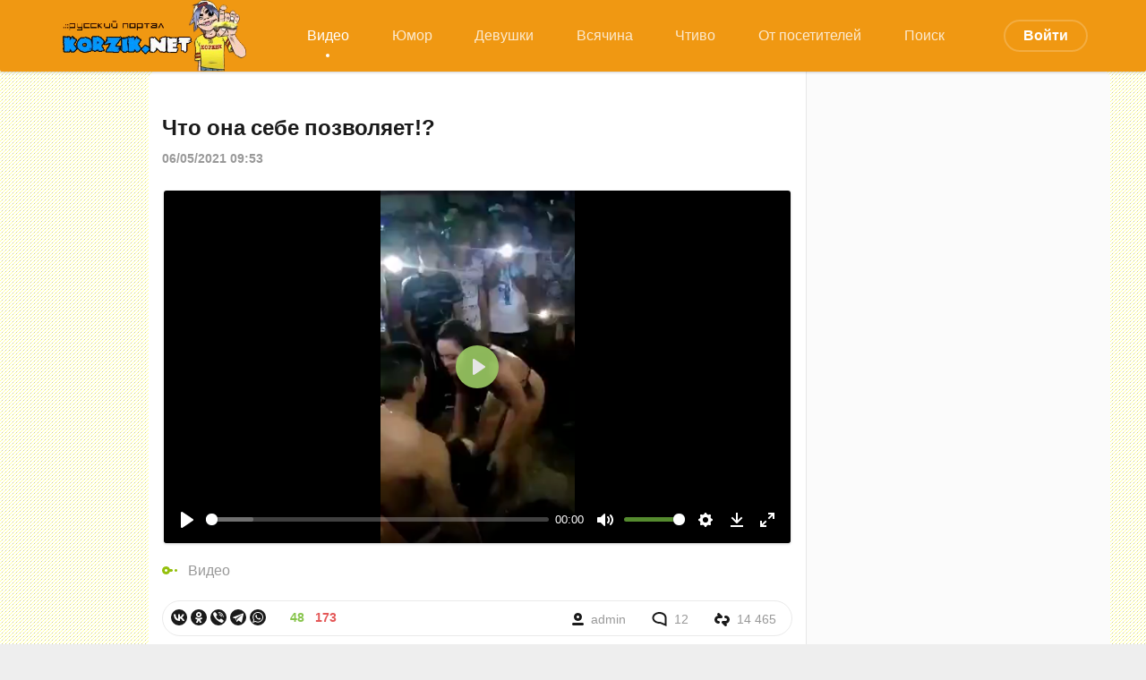

--- FILE ---
content_type: text/html; charset=utf-8
request_url: https://korzik.net/video/113587-chto-ona-sebe-pozvoljaet.html
body_size: 10123
content:
<!DOCTYPE html>
<html lang="ru">
<head>
	<title>Что она себе позволяет!? » KorZiK.NeT - Развлекательный портал</title>
<meta name="charset" content="utf-8">
<meta name="title" content="Что она себе позволяет!? » KorZiK.NeT - Развлекательный портал">
<meta name="description" content=" ">
<meta name="keywords" content="">
<meta name="generator" content="DataLife Engine (https://dle-news.ru)">
<link rel="canonical" href="https://korzik.net/video/113587-chto-ona-sebe-pozvoljaet.html">
<link rel="alternate" type="application/rss+xml" title="KorZiK.NeT - Развлекательный портал" href="https://korzik.net/rss.xml">
<link rel="search" type="application/opensearchdescription+xml" title="KorZiK.NeT - Развлекательный портал" href="https://korzik.net/index.php?do=opensearch">
<meta property="twitter:title" content="Что она себе позволяет!? » KorZiK.NeT - Развлекательный портал">
<meta property="twitter:description" content=" ">
<meta property="twitter:url" content="https://korzik.net/video/113587-chto-ona-sebe-pozvoljaet.html">
<meta property="twitter:card" content="summary_large_image">
<meta property="twitter:image" content="https://korzik.net/uploads/posts/2021-05/1620284035_993636463.jpg">
<meta property="twitter:description" content="">
<meta property="og:type" content="article">
<meta property="og:site_name" content="KorZiK.NeT - Развлекательный портал">
<meta property="og:title" content="Что она себе позволяет!? » KorZiK.NeT - Развлекательный портал">
<meta property="og:description" content=" ">
<meta property="og:url" content="https://korzik.net/video/113587-chto-ona-sebe-pozvoljaet.html">
<meta property="og:image" content="https://korzik.net/uploads/posts/2021-05/1620284035_993636463.jpg">
<meta property="og:video" content="https://korzik.net/uploads/files/2021-05/1620284003_40054334.mp4">
<meta property="og:description" content="">
<link href="/engine/classes/min/index.php?f=engine/classes/html5player/plyr.css&amp;v=fda66" rel="stylesheet" type="text/css">
<script src="/engine/classes/min/index.php?g=general&amp;v=fda66"></script>
<script src="/engine/classes/min/index.php?f=engine/classes/js/jqueryui.js,engine/classes/js/dle_js.js,engine/classes/html5player/plyr.js&amp;v=fda66" defer></script>
<script type="application/ld+json">{"@context":"https://schema.org","@graph":[{"@type":"NewsArticle","@context":"https://schema.org/","publisher":{"@type":"Person","name":"Korzik.net"},"name":"Что она себе позволяет!?","headline":"Что она себе позволяет!?","mainEntityOfPage":{"@type":"WebPage","@id":"https://korzik.net/video/113587-chto-ona-sebe-pozvoljaet.html"},"datePublished":"2021-05-06T09:53:33+03:00","author":{"@type":"Person","name":"admin","url":"https://korzik.net/user/admin/"},"image":["https://korzik.net/uploads/posts/2021-05/1620284035_993636463.jpg"],"description":""}]}</script>
	<meta name="HandheldFriendly" content="true">
	<meta name="format-detection" content="telephone=no">
	<meta name="viewport" content="initial-scale=1.0,width=device-width"> 
	<meta name="apple-mobile-web-app-capable" content="yes">
	<meta name="apple-mobile-web-app-status-bar-style" content="default">
	<meta name="yandex-verification" content="1b5a16366934bde8" />
    <meta name="google-site-verification" content="CT6J6WX9OAFPOI1x5DWcvCwjNFQuT9uOAtwbO-RIdds" />
    <meta name="yandex-verification" content="375109a1edd2a3ed" />
    <meta name="robots" content="max-image-preview:large">
	<link rel="shortcut icon" href="/templates/design/images/favicon.ico">
	<link rel="apple-touch-icon" href="/templates/design/images/touch-icon-iphone.png">
	<link rel="apple-touch-icon" sizes="76x76" href="/templates/design/images/touch-icon-ipad.png">
	<link rel="apple-touch-icon" sizes="120x120" href="/templates/design/images/touch-icon-iphone-retina.png">
	<link rel="apple-touch-icon" sizes="152x152" href="/templates/design/images/touch-icon-ipad-retina.png">
<link rel="icon" type="image/png" sizes="192x192"  href="/templates/design/images/android-icon-192x192.png">
<link rel="icon" type="image/png" sizes="32x32" href="/templates/design/images/favicon-32x32.png">
<link rel="icon" type="image/png" sizes="96x96" href="/templates/design/images/favicon-96x96.png">
<link rel="icon" type="image/png" sizes="16x16" href="/templates/design/images/favicon-16x16.png">
	<link href="/templates/design/css/korzik.css" type="text/css" rel="stylesheet">
	<link href="/templates/design/css/styles.css" type="text/css" rel="stylesheet">
<!-- Yandex.RTB -->
<script>window.yaContextCb=window.yaContextCb||[]</script>
<script src="https://yandex.ru/ads/system/context.js" async></script>
    <!-- Global site tag (gtag.js) - Google Analytics -->
<script async src="https://www.googletagmanager.com/gtag/js?id=G-VTD7X4YCKY"></script>
<script>
  window.dataLayer = window.dataLayer || [];
  function gtag(){dataLayer.push(arguments);}
  gtag('js', new Date());

  gtag('config', 'G-VTD7X4YCKY');
</script>
   <script async src='https://yandex.ru/ads/system/header-bidding.js'></script>
<script src="https://content.adriver.ru/AdRiverFPS.js"></script>
<script>
var adfoxBiddersMap = {
  "myTarget": "1989200",
  "betweenDigital": "1989202",
  "adriver": "2228322",
  "sape": "2381133",
  "clickscloud": "2761454",
  "buzzoola": "2805102"
};

var adUnits = [
  {
    "code": "adfox_170565595800395836",
    "sizes": [
      [
        300,
        600
      ],
      [
        300,
        300
      ],
      [
        300,
        250
      ],
      [
        320,
        100
      ],
      [
        336,
        280
      ]
    ],
    "bids": [
      {
        "bidder": "myTarget",
        "params": {
          "placementId": "1489213"
        }
      },
      {
        "bidder": "betweenDigital",
        "params": {
          "placementId": "4732337"
        }
      },
      {
        "bidder": "adriver",
        "params": {
          "placementId": "79:korzik_sprava",
          "additional": { 
            "ext": {"query" : "custom=10=79&cid="+localStorage.getItem('adrcid')}   
          }
        }
      },
      {
        "bidder": "sape",
        "params": {
          "placementId": "878956"
        }
      },
      {
        "bidder": "clickscloud",
        "params": {
          "placementId": "2981"
        }
      },
      {
        "bidder": "buzzoola",
        "params": {
          "placementId": "1259884"
        }
      }
    ]
  },
  {
    "code": "adfox_170660361825394767",
    "sizes": [
      [
        711,
        400
      ],
      [
        728,
        90
      ],
      [
        580,
        400
      ]
    ],
    "bids": [
      {
        "bidder": "myTarget",
        "params": {
          "placementId": "1496330"
        }
      },
      {
        "bidder": "betweenDigital",
        "params": {
          "placementId": "4734994"
        }
      },
      {
        "bidder": "adriver",
        "params": {
          "placementId": "79:korzik_samy_niz_desktop",
          "additional": { 
            "ext": {"query" : "custom=10=79&cid="+localStorage.getItem('adrcid')}   
          }
        }
      },
      {
        "bidder": "sape",
        "params": {
          "placementId": "879975"
        }
      },
      {
        "bidder": "clickscloud",
        "params": {
          "placementId": "3192"
        }
      },
      {
        "bidder": "buzzoola",
        "params": {
          "placementId": "1260791"
        }
      }
    ]
  },
  {
    "code": "adfox_170660362194034470",
    "sizes": [
      [
        300,
        600
      ],
      [
        300,
        300
      ],
      [
        300,
        250
      ],
      [
        320,
        100
      ],
      [
        336,
        280
      ]
    ],
    "bids": [
      {
        "bidder": "myTarget",
        "params": {
          "placementId": "1496332"
        }
      },
      {
        "bidder": "betweenDigital",
        "params": {
          "placementId": "4734995"
        }
      },
      {
        "bidder": "adriver",
        "params": {
          "placementId": "79:korzik_samy_niz_mobile",
          "additional": { 
            "ext": {"query" : "custom=10=79&cid="+localStorage.getItem('adrcid')}   
          }
        }
      },
      {
        "bidder": "sape",
        "params": {
          "placementId": "879976"
        }
      },
      {
        "bidder": "clickscloud",
        "params": {
          "placementId": "3193"
        }
      },
      {
        "bidder": "buzzoola",
        "params": {
          "placementId": "1260792"
        }
      }
    ]
  }
];

var userTimeout = 1500;

var syncPixels = [
  {  
    bidder: 'sape',
    pixels: [
      'https://acint.net/cmatch/?dp=14&pi=1671616'
    ]
  }
];

window.YaHeaderBiddingSettings = {
   biddersMap: adfoxBiddersMap,
   adUnits: adUnits,
   timeout: userTimeout,
   syncPixels: syncPixels
};
</script>
<script>window.yaContextCb = window.yaContextCb || []</script>
<script src='https://yandex.ru/ads/system/context.js' async></script>    
</head>
<body>
<!-- Yandex.Metrika counter -->
<script type="text/javascript" >
   (function(m,e,t,r,i,k,a){m[i]=m[i]||function(){(m[i].a=m[i].a||[]).push(arguments)};
   m[i].l=1*new Date();k=e.createElement(t),a=e.getElementsByTagName(t)[0],k.async=1,k.src=r,a.parentNode.insertBefore(k,a)})
   (window, document, "script", "https://mc.yandex.ru/metrika/tag.js", "ym");

   ym(21403327, "init", {
        clickmap:true,
        trackLinks:true,
        accurateTrackBounce:true,
        webvisor:true
   });
</script>
<noscript><div><img src="https://mc.yandex.ru/watch/21403327" style="position:absolute; left:-9999px;" alt="" /></div></noscript>
<!-- /Yandex.Metrika counter -->
	<div class="page">
	<!-- Header -->
			<header id="header">
				
				<div class="header">
					<div class="topmenu">
						<div class="wrp">
							<div id="header_menu">
								<!-- Логотип -->
								<a class="logotype" href="/">
									<img src="/templates/design/images/logo_transparent_bg.png"/>								
								</a>
								<!-- / Логотип -->
								<!-- Основное Меню -->
								<nav id="top_menu">
									<a class="active" href="https://korzik.net/video/">Видео</a><a href="https://korzik.net/humor/">Юмор</a><a href="https://korzik.net/erotika/">Девушки</a><a href="https://korzik.net/other/">Всячина</a><a href="https://korzik.net/zen/">Чтиво</a><a href="https://korzik.net/userpost/">От посетителей</a><a href="https://korzik.net/poisk/">Поиск</a>
								</nav>
								<!-- / Основное Меню -->
								<!-- Кнопка вызова меню -->
								<button id="mobile_menu_btn">
									<span class="menu_toggle">
										<i class="mt_1"></i><i class="mt_2"></i><i class="mt_3"></i>
									</span>
									<span class="menu_toggle__title">
										Меню
									</span>
								</button>
								<!-- / Кнопка вызова меню -->
								

<ul id="login_pane">
	<li class="dropdown">
		<a data-toggle="dropdown" class="btn-border" href="#"><b>Войти</b></a>
		<form class="dropdown-form dot" method="post" >
			<div class="soc_links">
				<a href="https://oauth.vk.com/authorize?client_id=7359771&amp;redirect_uri=https%3A%2F%2Fkorzik.net%2Findex.php%3Fdo%3Dauth-social%26provider%3Dvk&amp;scope=offline%2Cemail&amp;state=5f1cf026abcfe679c7abe15e5ea56d96&amp;response_type=code&amp;v=5.90" target="_blank" class="soc_vk">
					<svg class="icon icon-vk"><use xlink:href="#icon-vk"/></svg>
				</a>
				<a href="https://oauth.yandex.ru/authorize?client_id=fad55e904c6241e18be807d85a380cb8&amp;redirect_uri=https%3A%2F%2Fkorzik.net%2Findex.php%3Fdo%3Dauth-social%26provider%3Dyandex&amp;state=5f1cf026abcfe679c7abe15e5ea56d96&amp;response_type=code" target="_blank" class="soc_ya">
					<svg class="icon icon-ya"><use xlink:href="#icon-ya"/></svg>
				</a>
				<a href="https://www.facebook.com/dialog/oauth?client_id=208951243707541&amp;redirect_uri=https%3A%2F%2Fkorzik.net%2Findex.php%3Fdo%3Dauth-social%26provider%3Dfc&amp;scope=public_profile%2Cemail&amp;display=popup&amp;state=5f1cf026abcfe679c7abe15e5ea56d96&amp;response_type=code" target="_blank" class="soc_fb">
					<svg class="icon icon-fb"><use xlink:href="#icon-fb"/></svg>
				</a>
				<a href="https://accounts.google.com/o/oauth2/auth?client_id=572865941436-3kv197q20e84oq28kbnb5c3huqvmjua4.apps.googleusercontent.com&amp;redirect_uri=https%3A%2F%2Fkorzik.net%2Findex.php%3Fdo%3Dauth-social%26provider%3Dgoogle&amp;scope=https%3A%2F%2Fwww.googleapis.com%2Fauth%2Fuserinfo.email+https%3A%2F%2Fwww.googleapis.com%2Fauth%2Fuserinfo.profile&amp;state=5f1cf026abcfe679c7abe15e5ea56d96&amp;response_type=code" target="_blank" class="soc_gp">
					<svg class="icon icon-gp"><use xlink:href="#icon-gp"/></svg>
				</a>
				<a href="https://connect.ok.ru/oauth/authorize?client_id=512000333222&amp;redirect_uri=https%3A%2F%2Fkorzik.net%2Findex.php%3Fdo%3Dauth-social%26provider%3Dod&amp;scope=VALUABLE_ACCESS%3BGET_EMAIL&amp;state=5f1cf026abcfe679c7abe15e5ea56d96&amp;response_type=code" target="_blank" class="soc_od">
					<svg class="icon icon-od"><use xlink:href="#icon-od"/></svg>
				</a>
				
			</div>
			<ul class="login_form">
				<li>
					<label for="login_name">Логин:</label>
					<input placeholder="Логин:" type="text" name="login_name" id="login_name">
					<svg class="icon icon-login"><use xlink:href="#icon-login"></use></svg>
				</li>
				<li class="login_input-btn">
					<label for="login_password">Пароль</label>
					<input placeholder="Пароль" type="password" name="login_password" id="login_password">
					<svg class="icon icon-pass"><use xlink:href="#icon-pass"></use></svg>
					<button class="btn" onclick="submit();" type="submit" title="Войти">
						<svg class="icon icon-right"><use xlink:href="#icon-right"></use></svg>
						<span class="title_hide">Войти</span>
					</button>
				</li>
			</ul>
			<input name="login" type="hidden" id="login" value="submit">
			<div class="login_form__foot">
				<a class="right" href="https://korzik.net/index.php?do=register"><b>Регистрация</b></a>
				<a href="https://korzik.net/index.php?do=lostpassword">Забыли пароль?</a>
			</div>
		</form>
	</li>

</ul>
								
							</div>
						</div>
						<div id="cat_menu">
							<nav class="cat_menu">
								<div class="cat_menu__tm"><a class="active" href="https://korzik.net/video/">Видео</a><a href="https://korzik.net/humor/">Юмор</a><a href="https://korzik.net/erotika/">Девушки</a><a href="https://korzik.net/other/">Всячина</a><a href="https://korzik.net/zen/">Чтиво</a><a href="https://korzik.net/userpost/">От посетителей</a><a href="https://korzik.net/poisk/">Поиск</a></div>
							</nav>
						</div>
					</div>
				</div>
			</header>
			<!-- / Header -->
		<div class="wrp">
			<div class="body">				
				<div class="body_right">
					<div id="mainside" class="structure">
						<div class="str_left">
                            <br>
                            
                            
							
							
							
							<section id="content">
							<article class="block story fullstory">
	
	<h1 class="h2 title">Что она себе позволяет!?</h1>
	<div class="story_top ignore-select">
		
		<time class="date grey" datetime="2021-05-06"><a href="https://korzik.net/2021/05/06/" >06/05/2021 09:53</a></time>
	</div>
	<div class="text">
		<div style="text-align:center;"><!--dle_video_begin:700,https://korzik.net/uploads/files/2021-05/1620284003_40054334.mp4--><div class="dleplyrplayer" style="width:100%;max-width:700px;" theme="green"><video title="1620284003_40054334" preload="none" controls><source type="video/mp4" src="/uploads/files/2021-05/1620284003_40054334.mp4"></video></div><!--dle_video_end--></div>
        
        
        
		
		
	</div>
<div class="category grey">
		<svg class="icon icon-cat"><use xlink:href="#icon-cat"></use></svg>
		<a href="https://korzik.net/video/">Видео</a>
	</div>
	<div class="story_tools ignore-select">
		<div class="story_tools_in">
		<!-- Ya.Share -->
		<div class="share">
			<script src="//yastatic.net/es5-shims/0.0.2/es5-shims.min.js" charset="utf-8"></script>
			<script src="//yastatic.net/share2/share.js" charset="utf-8"></script>
			<div class="ya-share2" data-services="vkontakte,odnoklassniki,viber,telegram,whatsapp" data-size="s"></div>
		</div>
		<!-- / Ya.Share -->
		
			<div class="rate">
					
					
					
					
					<div class="rate_like-dislike">
						<span class="ratingtypeplusminus ignore-select ratingplus"><span id="likes-id-113587">48</span></span>
						
						<span class="ratingtypeplusminus ratingminus ignore-select"><span id="dislikes-id-113587">173</span></span>
						
					</div>
					
				</div>
		
		</div>
		<ul class="meta grey">
			<li class="meta_author" title="Автор">
				<svg class="icon icon-author"><use xlink:href="#icon-author"></use></svg><a onclick="ShowProfile('admin', 'https://korzik.net/user/admin/', '0'); return false;" href="https://korzik.net/user/admin/">admin</a>
			</li>
			<li class="meta_coms" title="Комментариев: 12"><a id="dle-comm-link" href="https://korzik.net/video/113587-chto-ona-sebe-pozvoljaet.html#comment"><svg class="icon icon-coms"><use xlink:href="#icon-coms"></use></svg>12</a></li>
			<li class="meta_views" title="Просмотров: 14 465"><svg class="icon icon-view"><use xlink:href="#icon-view"></use></svg>14 465</li>
		</ul>
	</div>
</article>
<!-- Рекламные материалы -->
<div class="block ignore-select">
	<div class="banner">
<!-- Yandex.RTB R-A-2188672-1 -->
<div id="yandex_rtb_R-A-2188672-1"></div>
<script>window.yaContextCb.push(()=>{
  Ya.Context.AdvManager.render({
    renderTo: 'yandex_rtb_R-A-2188672-1',
    blockId: 'R-A-2188672-1'
  })
})</script>
	</div>
</div>
<!-- / Рекламные материалы -->
<div class="comments ignore-select">
	
	<div class="comments_box">
		<div class="comments_box_in">
			<h4 class="title">Комментариев <span class="green">12</span></h4>
			<div class="com_list">
				<form method="post" name="dlemasscomments" id="dlemasscomments"><div id="dle-comments-list">
<div id="comment"></div><ol class="comments-tree-list"><li id="comments-tree-item-143514" class="comments-tree-item" ><div id='comment-id-143514'><div class="comment" id="1">
	
	<span class="status offline">Офлайн</span>
	<div class="com_info">
		<div class="avatar">
			<a href="https://korzik.net/user/kaa101/"><span class="cover" style="background-image: url(/templates/design/dleimages/noavatar.png);">kaa101</span></a>
		</div>
		<div class="com_user">
			<b class="name" style=" "><a onclick="ShowProfile('kaa101', 'https://korzik.net/user/kaa101/', '0'); return false;" href="https://korzik.net/user/kaa101/">kaa101</a></b>
			<span class="grey date">6 мая 2021 09:56</span>
		</div>
		
		<div class="rate">
					
					
					
					
					<div class="rate_like-dislike">
						<span class="ratingtypeplusminus ignore-select ratingplus"><span id="comments-likes-id-143514">27</span></span>
						
						<span class="ratingtypeplusminus ratingminus ignore-select"><span id="comments-dislikes-id-143514">7</span></span>
						
					</div>
					
				</div>
		
	</div>
	<div class="com_content">
		
		<div class="text"><div id='comm-id-143514'>Распиздяйка и долбоёб!   <!--smile:laughing2--><img alt="laughing2" class="emoji" src="/engine/data/emoticons/laughing2.gif"><!--/smile--></div></div>
		
	</div>
	<div class="com_tools">
	
		<div class="com_tools_links grey">
			
			 
			
			
			<a href="javascript:AddComplaint('143514', 'comments')"><svg class="icon icon-bad"><use xlink:href="#icon-bad"></use></svg><span>Жалоба</span></a>
			
		</div>
	</div>
</div></div></li><li id="comments-tree-item-143519" class="comments-tree-item" ><div id='comment-id-143519'><div class="comment" id="2">
	
	<span class="status offline">Офлайн</span>
	<div class="com_info">
		<div class="avatar">
			<span class="cover" style="background-image: url(/templates/design/dleimages/noavatar.png);">Valer4ik</span>
		</div>
		<div class="com_user">
			<b class="name" style="  color:#999999;"><a href="mailto:f8cf3t@mailinator.site">Valer4ik</a></b>
			<span class="grey date">6 мая 2021 10:05</span>
		</div>
		
		<div class="rate">
					
					
					
					
					<div class="rate_like-dislike">
						<span class="ratingtypeplusminus ignore-select ratingplus"><span id="comments-likes-id-143519">13</span></span>
						
						<span class="ratingtypeplusminus ratingminus ignore-select"><span id="comments-dislikes-id-143519">11</span></span>
						
					</div>
					
				</div>
		
	</div>
	<div class="com_content">
		
		<div class="text"><div id='comm-id-143519'>дунул в рыбу</div></div>
		
	</div>
	<div class="com_tools">
	
		<div class="com_tools_links grey">
			
			 
			
			
			<a href="javascript:AddComplaint('143519', 'comments')"><svg class="icon icon-bad"><use xlink:href="#icon-bad"></use></svg><span>Жалоба</span></a>
			
		</div>
	</div>
</div></div></li><li id="comments-tree-item-143530" class="comments-tree-item" ><div id='comment-id-143530'><div class="comment" id="3">
	
	<span class="status offline">Офлайн</span>
	<div class="com_info">
		<div class="avatar">
			<a href="https://korzik.net/user/%D0%A1%D1%82%D0%B0%D1%80%D0%B8%D0%BA+%D0%9F%D0%BE%D1%85%D0%B0%D0%B1%D1%8B%D1%87/"><span class="cover" style="background-image: url(//korzik.net/uploads/fotos/foto_8488.jpg);">Старик Похабыч</span></a>
		</div>
		<div class="com_user">
			<b class="name" style=" "><a onclick="ShowProfile('%D0%A1%D1%82%D0%B0%D1%80%D0%B8%D0%BA+%D0%9F%D0%BE%D1%85%D0%B0%D0%B1%D1%8B%D1%87', 'https://korzik.net/user/%D0%A1%D1%82%D0%B0%D1%80%D0%B8%D0%BA+%D0%9F%D0%BE%D1%85%D0%B0%D0%B1%D1%8B%D1%87/', '0'); return false;" href="https://korzik.net/user/%D0%A1%D1%82%D0%B0%D1%80%D0%B8%D0%BA+%D0%9F%D0%BE%D1%85%D0%B0%D0%B1%D1%8B%D1%87/">Старик Похабыч</a></b>
			<span class="grey date">6 мая 2021 11:01</span>
		</div>
		
		<div class="rate">
					
					
					
					
					<div class="rate_like-dislike">
						<span class="ratingtypeplusminus ignore-select ratingplus"><span id="comments-likes-id-143530">61</span></span>
						
						<span class="ratingtypeplusminus ratingminus ignore-select"><span id="comments-dislikes-id-143530">4</span></span>
						
					</div>
					
				</div>
		
	</div>
	<div class="com_content">
		
		<div class="text"><div id='comm-id-143530'>в конце ждал, что он её стулом пизданёт, ан нет, он просто обиделся <!--smile:sorry--><img alt="sorry" class="emoji" src="/engine/data/emoticons/sorry.gif"><!--/smile--></div></div>
		
	</div>
	<div class="com_tools">
	
		<div class="com_tools_links grey">
			
			 
			
			
			<a href="javascript:AddComplaint('143530', 'comments')"><svg class="icon icon-bad"><use xlink:href="#icon-bad"></use></svg><span>Жалоба</span></a>
			
		</div>
	</div>
</div></div><ol class="comments-tree-list"><li id="comments-tree-item-143606" class="comments-tree-item" ><div id='comment-id-143606'><div class="comment" id="4">
	
	<span class="status offline">Офлайн</span>
	<div class="com_info">
		<div class="avatar">
			<a href="https://korzik.net/user/%D0%94%D0%BE%D0%BA%D1%82%D0%BE%D1%80+%D0%A1%D0%B0%D1%80%D1%82%D0%BE%D1%80%D0%B8%D1%83%D1%81/"><span class="cover" style="background-image: url(//korzik.net/uploads/fotos/foto_3859.png);">Доктор Сарториус</span></a>
		</div>
		<div class="com_user">
			<b class="name" style=" "><a onclick="ShowProfile('%D0%94%D0%BE%D0%BA%D1%82%D0%BE%D1%80+%D0%A1%D0%B0%D1%80%D1%82%D0%BE%D1%80%D0%B8%D1%83%D1%81', 'https://korzik.net/user/%D0%94%D0%BE%D0%BA%D1%82%D0%BE%D1%80+%D0%A1%D0%B0%D1%80%D1%82%D0%BE%D1%80%D0%B8%D1%83%D1%81/', '0'); return false;" href="https://korzik.net/user/%D0%94%D0%BE%D0%BA%D1%82%D0%BE%D1%80+%D0%A1%D0%B0%D1%80%D1%82%D0%BE%D1%80%D0%B8%D1%83%D1%81/">Доктор Сарториус</a></b>
			<span class="grey date">6 мая 2021 13:36</span>
		</div>
		
		<div class="rate">
					
					
					
					
					<div class="rate_like-dislike">
						<span class="ratingtypeplusminus ignore-select ratingplus"><span id="comments-likes-id-143606">11</span></span>
						
						<span class="ratingtypeplusminus ratingminus ignore-select"><span id="comments-dislikes-id-143606">0</span></span>
						
					</div>
					
				</div>
		
	</div>
	<div class="com_content">
		
		<div class="text"><div id='comm-id-143606'>Ага! Я тоже на это надеялся!!!</div></div>
		
	</div>
	<div class="com_tools">
	
		<div class="com_tools_links grey">
			
			 
			
			
			<a href="javascript:AddComplaint('143606', 'comments')"><svg class="icon icon-bad"><use xlink:href="#icon-bad"></use></svg><span>Жалоба</span></a>
			
		</div>
	</div>
</div></div></li></ol></li><li id="comments-tree-item-143535" class="comments-tree-item" ><div id='comment-id-143535'><div class="comment" id="5">
	
	<span class="status offline">Офлайн</span>
	<div class="com_info">
		<div class="avatar">
			<a href="https://korzik.net/user/trapezund/"><span class="cover" style="background-image: url(//korzik.net/uploads/fotos/foto_1304.jpg);">trapezund</span></a>
		</div>
		<div class="com_user">
			<b class="name" style=" "><a onclick="ShowProfile('trapezund', 'https://korzik.net/user/trapezund/', '0'); return false;" href="https://korzik.net/user/trapezund/">trapezund</a></b>
			<span class="grey date">6 мая 2021 11:06</span>
		</div>
		
		<div class="rate">
					
					
					
					
					<div class="rate_like-dislike">
						<span class="ratingtypeplusminus ignore-select ratingplus"><span id="comments-likes-id-143535">2</span></span>
						
						<span class="ratingtypeplusminus ratingminus ignore-select"><span id="comments-dislikes-id-143535">6</span></span>
						
					</div>
					
				</div>
		
	</div>
	<div class="com_content">
		
		<div class="text"><div id='comm-id-143535'>ты шо она дерзкая</div></div>
		
	</div>
	<div class="com_tools">
	
		<div class="com_tools_links grey">
			
			 
			
			
			<a href="javascript:AddComplaint('143535', 'comments')"><svg class="icon icon-bad"><use xlink:href="#icon-bad"></use></svg><span>Жалоба</span></a>
			
		</div>
	</div>
</div></div></li><li id="comments-tree-item-143546" class="comments-tree-item" ><div id='comment-id-143546'><div class="comment" id="6">
	
	<span class="status offline">Офлайн</span>
	<div class="com_info">
		<div class="avatar">
			<a href="https://korzik.net/user/AURELIUS/"><span class="cover" style="background-image: url(/templates/design/dleimages/noavatar.png);">AURELIUS</span></a>
		</div>
		<div class="com_user">
			<b class="name" style=" "><a onclick="ShowProfile('AURELIUS', 'https://korzik.net/user/AURELIUS/', '0'); return false;" href="https://korzik.net/user/AURELIUS/">AURELIUS</a></b>
			<span class="grey date">6 мая 2021 11:15</span>
		</div>
		
		<div class="rate">
					
					
					
					
					<div class="rate_like-dislike">
						<span class="ratingtypeplusminus ignore-select ratingplus"><span id="comments-likes-id-143546">18</span></span>
						
						<span class="ratingtypeplusminus ratingminus ignore-select"><span id="comments-dislikes-id-143546">0</span></span>
						
					</div>
					
				</div>
		
	</div>
	<div class="com_content">
		
		<div class="text"><div id='comm-id-143546'>Он: да ну вас нахуй с вашими конкурсами!</div></div>
		
	</div>
	<div class="com_tools">
	
		<div class="com_tools_links grey">
			
			 
			
			
			<a href="javascript:AddComplaint('143546', 'comments')"><svg class="icon icon-bad"><use xlink:href="#icon-bad"></use></svg><span>Жалоба</span></a>
			
		</div>
	</div>
</div></div></li><li id="comments-tree-item-143547" class="comments-tree-item" ><div id='comment-id-143547'><div class="comment" id="7">
	
	<span class="status offline">Офлайн</span>
	<div class="com_info">
		<div class="avatar">
			<a href="https://korzik.net/user/Mussa/"><span class="cover" style="background-image: url(//korzik.net/uploads/fotos/foto_303.jpg);">Mussa</span></a>
		</div>
		<div class="com_user">
			<b class="name" style=" "><a onclick="ShowProfile('Mussa', 'https://korzik.net/user/Mussa/', '0'); return false;" href="https://korzik.net/user/Mussa/">Mussa</a></b>
			<span class="grey date">6 мая 2021 11:17</span>
		</div>
		
		<div class="rate">
					
					
					
					
					<div class="rate_like-dislike">
						<span class="ratingtypeplusminus ignore-select ratingplus"><span id="comments-likes-id-143547">27</span></span>
						
						<span class="ratingtypeplusminus ratingminus ignore-select"><span id="comments-dislikes-id-143547">6</span></span>
						
					</div>
					
				</div>
		
	</div>
	<div class="com_content">
		
		<div class="text"><div id='comm-id-143547'>после удара головой стала глючить</div></div>
		
	</div>
	<div class="com_tools">
	
		<div class="com_tools_links grey">
			
			 
			
			
			<a href="javascript:AddComplaint('143547', 'comments')"><svg class="icon icon-bad"><use xlink:href="#icon-bad"></use></svg><span>Жалоба</span></a>
			
		</div>
	</div>
</div></div></li><li id="comments-tree-item-143578" class="comments-tree-item" ><div id='comment-id-143578'><div class="comment online" id="8">
	<span class="status online">Онлайн</span>
	<span class="status offline">Офлайн</span>
	<div class="com_info">
		<div class="avatar">
			<a href="https://korzik.net/user/ana8117165/"><span class="cover" style="background-image: url(/templates/design/dleimages/noavatar.png);">ana8117165</span></a>
		</div>
		<div class="com_user">
			<b class="name" style=" "><a onclick="ShowProfile('ana8117165', 'https://korzik.net/user/ana8117165/', '0'); return false;" href="https://korzik.net/user/ana8117165/">ana8117165</a></b>
			<span class="grey date">6 мая 2021 12:12</span>
		</div>
		
		<div class="rate">
					
					
					
					
					<div class="rate_like-dislike">
						<span class="ratingtypeplusminus ignore-select ratingplus"><span id="comments-likes-id-143578">1</span></span>
						
						<span class="ratingtypeplusminus ratingminus ignore-select"><span id="comments-dislikes-id-143578">9</span></span>
						
					</div>
					
				</div>
		
	</div>
	<div class="com_content">
		
		<div class="text"><div id='comm-id-143578'>Що за садо-маза.... <!--smile:popcorn--><img alt="popcorn" class="emoji" src="/engine/data/emoticons/popcorn.gif"><!--/smile--></div></div>
		
	</div>
	<div class="com_tools">
	
		<div class="com_tools_links grey">
			
			 
			
			
			<a href="javascript:AddComplaint('143578', 'comments')"><svg class="icon icon-bad"><use xlink:href="#icon-bad"></use></svg><span>Жалоба</span></a>
			
		</div>
	</div>
</div></div></li><li id="comments-tree-item-143659" class="comments-tree-item" ><div id='comment-id-143659'><div class="comment" id="9">
	
	<span class="status offline">Офлайн</span>
	<div class="com_info">
		<div class="avatar">
			<a href="https://korzik.net/user/Hiu/"><span class="cover" style="background-image: url(/templates/design/dleimages/noavatar.png);">Hiu</span></a>
		</div>
		<div class="com_user">
			<b class="name" style=" "><a onclick="ShowProfile('Hiu', 'https://korzik.net/user/Hiu/', '0'); return false;" href="https://korzik.net/user/Hiu/">Hiu</a></b>
			<span class="grey date">6 мая 2021 15:48</span>
		</div>
		
		<div class="rate">
					
					
					
					
					<div class="rate_like-dislike">
						<span class="ratingtypeplusminus ignore-select ratingplus"><span id="comments-likes-id-143659">1</span></span>
						
						<span class="ratingtypeplusminus ratingminus ignore-select"><span id="comments-dislikes-id-143659">1</span></span>
						
					</div>
					
				</div>
		
	</div>
	<div class="com_content">
		
		<div class="text"><div id='comm-id-143659'>Уебал таки стулом или нет?</div></div>
		
	</div>
	<div class="com_tools">
	
		<div class="com_tools_links grey">
			
			 
			
			
			<a href="javascript:AddComplaint('143659', 'comments')"><svg class="icon icon-bad"><use xlink:href="#icon-bad"></use></svg><span>Жалоба</span></a>
			
		</div>
	</div>
</div></div></li><li id="comments-tree-item-143684" class="comments-tree-item" ><div id='comment-id-143684'><div class="comment" id="10">
	
	<span class="status offline">Офлайн</span>
	<div class="com_info">
		<div class="avatar">
			<a href="https://korzik.net/user/werqt2011/"><span class="cover" style="background-image: url(/templates/design/dleimages/noavatar.png);">werqt2011</span></a>
		</div>
		<div class="com_user">
			<b class="name" style=" "><a onclick="ShowProfile('werqt2011', 'https://korzik.net/user/werqt2011/', '0'); return false;" href="https://korzik.net/user/werqt2011/">werqt2011</a></b>
			<span class="grey date">6 мая 2021 17:09</span>
		</div>
		
		<div class="rate">
					
					
					
					
					<div class="rate_like-dislike">
						<span class="ratingtypeplusminus ignore-select ratingplus"><span id="comments-likes-id-143684">0</span></span>
						
						<span class="ratingtypeplusminus ratingminus ignore-select"><span id="comments-dislikes-id-143684">0</span></span>
						
					</div>
					
				</div>
		
	</div>
	<div class="com_content">
		
		<div class="text"><div id='comm-id-143684'>Заказал : Госпожа-раб.</div></div>
		
	</div>
	<div class="com_tools">
	
		<div class="com_tools_links grey">
			
			 
			
			
			<a href="javascript:AddComplaint('143684', 'comments')"><svg class="icon icon-bad"><use xlink:href="#icon-bad"></use></svg><span>Жалоба</span></a>
			
		</div>
	</div>
</div></div></li><li id="comments-tree-item-143715" class="comments-tree-item" ><div id='comment-id-143715'><div class="comment" id="11">
	
	<span class="status offline">Офлайн</span>
	<div class="com_info">
		<div class="avatar">
			<a href="https://korzik.net/user/Baks/"><span class="cover" style="background-image: url(/templates/design/dleimages/noavatar.png);">Baks</span></a>
		</div>
		<div class="com_user">
			<b class="name" style=" "><a onclick="ShowProfile('Baks', 'https://korzik.net/user/Baks/', '0'); return false;" href="https://korzik.net/user/Baks/">Baks</a></b>
			<span class="grey date">6 мая 2021 17:59</span>
		</div>
		
		<div class="rate">
					
					
					
					
					<div class="rate_like-dislike">
						<span class="ratingtypeplusminus ignore-select ratingplus"><span id="comments-likes-id-143715">6</span></span>
						
						<span class="ratingtypeplusminus ratingminus ignore-select"><span id="comments-dislikes-id-143715">3</span></span>
						
					</div>
					
				</div>
		
	</div>
	<div class="com_content">
		
		<div class="text"><div id='comm-id-143715'>Не нормально. Этой твари надо было уебать. Парень очень терпеливый. Уважуха конечно. Но Я бы не сдержался.</div></div>
		
	</div>
	<div class="com_tools">
	
		<div class="com_tools_links grey">
			
			 
			
			
			<a href="javascript:AddComplaint('143715', 'comments')"><svg class="icon icon-bad"><use xlink:href="#icon-bad"></use></svg><span>Жалоба</span></a>
			
		</div>
	</div>
</div></div></li><li id="comments-tree-item-143733" class="comments-tree-item" ><div id='comment-id-143733'><div class="comment" id="12">
	
	<span class="status offline">Офлайн</span>
	<div class="com_info">
		<div class="avatar">
			<a href="https://korzik.net/user/Di-Val-OH-MiK/"><span class="cover" style="background-image: url(//korzik.net/uploads/fotos/foto_15827.jpg);">Di-Val-OH-MiK</span></a>
		</div>
		<div class="com_user">
			<b class="name" style=" "><a onclick="ShowProfile('Di-Val-OH-MiK', 'https://korzik.net/user/Di-Val-OH-MiK/', '0'); return false;" href="https://korzik.net/user/Di-Val-OH-MiK/">Di-Val-OH-MiK</a></b>
			<span class="grey date">6 мая 2021 18:40</span>
		</div>
		
		<div class="rate">
					
					
					
					
					<div class="rate_like-dislike">
						<span class="ratingtypeplusminus ignore-select ratingplus"><span id="comments-likes-id-143733">1</span></span>
						
						<span class="ratingtypeplusminus ratingminus ignore-select"><span id="comments-dislikes-id-143733">5</span></span>
						
					</div>
					
				</div>
		
	</div>
	<div class="com_content">
		
		<div class="text"><div id='comm-id-143733'>Скоро дойдет до того что шлюх через стекло смотреть будут и пороть по удаленке</div></div>
		
	</div>
	<div class="com_tools">
	
		<div class="com_tools_links grey">
			
			 
			
			
			<a href="javascript:AddComplaint('143733', 'comments')"><svg class="icon icon-bad"><use xlink:href="#icon-bad"></use></svg><span>Жалоба</span></a>
			
		</div>
	</div>
</div></div></li></ol>
<div id="dle-ajax-comments"></div>
</div></form>

			</div>
			<!--dlenavigationcomments-->
		</div>
	</div>
	
	
	<div class="block">
	<div class="alert">
		<b>Информация</b><br>
		Посетители, находящиеся в группе <b>Гости</b>, не могут писать и оценивать комментарии. Нужна <a href="https://korzik.net/index.php?do=register">регистрация</a> (занимает менее минуты)
	</div>
</div>
   
   <!-- Yandex.RTB R-A-2188672-6 -->
<div id="yandex_rtb_R-A-2188672-6"></div>
<script>
window.yaContextCb.push(() => {
    Ya.Context.AdvManager.render({
        "blockId": "R-A-2188672-6",
        "renderTo": "yandex_rtb_R-A-2188672-6"
    })
})
</script>
</div>
<br>
							</section>
							
						</div>
						<aside class="str_right" id="rightside">	
	<div class="block">
		
	</div>
	<!-- Друзья -->
	
	<!-- / Друзья -->
	<div class="block">
		<!-- Баннер плавающий -->
        <div id="sticker"><!--[korzik.net] [Desktop] sprava-->
<div id="adfox_170565595800395836"></div>
<script>
    window.yaContextCb.push(()=>{
        Ya.adfoxCode.createAdaptive({
            ownerId: 695982,
            containerId: 'adfox_170565595800395836',
            params: {
                p1: 'dauwk',
                p2: 'iumr'
            }
        }, ['desktop', 'tablet'], {
            tabletWidth: 830,
            phoneWidth: 480,
            isAutoReloads: false
        })
    })
</script>
</div>
	<!-- / Баннер плавающий -->
	</div>
</aside>
						<div class="rightside_bg"></div>
					</div>
					<footer id="footer">

						<div class="footer grey">
	<!-- Копирайт -->
	<div class="copyright">
        <p><a href="https://korzik.net/index.php?do=register"><b>Регистрация на Коржике</b></a></p>
        <p><a href="https://li.ru/go?https://t.me/korzikgroup"><b>Коржик в телеге</b></a></p>
            <br>
		<p><a href="/reklama.html" target="_blank">Реклама на сайте</a></p>
		<p><a href="/privacypolicy.html" target="_blank">Политика конфиденциальности</a></p>
		<p><a href="/avt.html" target="_blank">Авторские права</a></p>
		<p><a href="https://fornex.com/c/ffene5/" target="_blank">Наш хостинг</a></p>
		<p><a href="/rss.xml" target="_blank">RSS лента</a></p>
		<p><b>KorZik.net, 2003-2026</b></p>
        <br>
        <!--LiveInternet counter--><script type="text/javascript">
document.write("<a href='//www.liveinternet.ru/click' "+
"target=_blank><img src='//counter.yadro.ru/hit?t57.6;r"+
escape(document.referrer)+((typeof(screen)=="undefined")?"":
";s"+screen.width+"*"+screen.height+"*"+(screen.colorDepth?
screen.colorDepth:screen.pixelDepth))+";u"+escape(document.URL)+
";h"+escape(document.title.substring(0,150))+";"+Math.random()+
"' alt='' title='LiveInternet' "+
"border='0' width='88' height='31'><\/a>")
</script><!--/LiveInternet--><!-- Rating Mail.ru counter -->
<script type="text/javascript">
var _tmr = window._tmr || (window._tmr = []);
_tmr.push({id: "2786615", type: "pageView", start: (new Date()).getTime()});
(function (d, w, id) {
  if (d.getElementById(id)) return;
  var ts = d.createElement("script"); ts.type = "text/javascript"; ts.async = true; ts.id = id;
  ts.src = "https://top-fwz1.mail.ru/js/code.js";
  var f = function () {var s = d.getElementsByTagName("script")[0]; s.parentNode.insertBefore(ts, s);};
  if (w.opera == "[object Opera]") { d.addEventListener("DOMContentLoaded", f, false); } else { f(); }
})(document, window, "topmailru-code");
</script><noscript><div>
<img src="https://top-fwz1.mail.ru/counter?id=2786615;js=na" style="border:0;position:absolute;left:-9999px;" alt="Top.Mail.Ru" />
</div></noscript>
<!-- //Rating Mail.ru counter -->
<!-- Rating Mail.ru logo -->
<a href="https://top.mail.ru/jump?from=2786615">
<img src="https://top-fwz1.mail.ru/counter?id=2786615;t=402;l=1" style="border:0;" height="31" width="88" alt="Top.Mail.Ru" /></a>
<!-- //Rating Mail.ru logo -->
	</div>
	<!-- / Копирайт -->
</div>
					</footer>
				</div>
			</div>
<!-- Наверх -->
<div class="">
<a id="upper" href="#" title="Наверх">
<svg class="icon icon-up"><use xlink:href="#icon-up"></use></svg>
</a>
</div>
<!--/Наверх -->
			
		</div>
	</div>
	<script>
<!--
var dle_root       = '/';
var dle_admin      = '';
var dle_login_hash = 'aebe4483898d59bde583680d8c422808f73d3ec9';
var dle_group      = 5;
var dle_skin       = 'design';
var dle_wysiwyg    = '0';
var quick_wysiwyg  = '0';
var dle_min_search = '2';
var dle_act_lang   = ["Да", "Нет", "Ввод", "Отмена", "Сохранить", "Удалить", "Загрузка. Пожалуйста, подождите..."];
var menu_short     = 'Быстрое редактирование';
var menu_full      = 'Полное редактирование';
var menu_profile   = 'Просмотр профиля';
var menu_send      = 'Отправить сообщение';
var menu_uedit     = 'Админцентр';
var dle_info       = 'Информация';
var dle_confirm    = 'Подтверждение';
var dle_prompt     = 'Ввод информации';
var dle_req_field  = ["Заполните поле с именем", "Заполните поле с сообщением", "Заполните поле с темой сообщения"];
var dle_del_agree  = 'Вы действительно хотите удалить? Данное действие невозможно будет отменить';
var dle_spam_agree = 'Вы действительно хотите отметить пользователя как спамера? Это приведёт к удалению всех его комментариев';
var dle_c_title    = 'Отправка жалобы';
var dle_complaint  = 'Укажите текст Вашей жалобы для администрации:';
var dle_mail       = 'Ваш e-mail:';
var dle_big_text   = 'Выделен слишком большой участок текста.';
var dle_orfo_title = 'Укажите комментарий для администрации к найденной ошибке на странице:';
var dle_p_send     = 'Отправить';
var dle_p_send_ok  = 'Уведомление успешно отправлено';
var dle_save_ok    = 'Изменения успешно сохранены. Обновить страницу?';
var dle_reply_title= 'Ответ на комментарий';
var dle_tree_comm  = '1';
var dle_del_news   = 'Удалить статью';
var dle_sub_agree  = 'Вы действительно хотите подписаться на комментарии к данной публикации?';
var dle_captcha_type  = '1';
var dle_share_interesting  = ["Поделиться ссылкой на выделенный текст", "Twitter", "Facebook", "Вконтакте", "Прямая ссылка:", "Нажмите правой клавишей мыши и выберите «Копировать ссылку»"];
var DLEPlayerLang     = {prev: 'Предыдущий',next: 'Следующий',play: 'Воспроизвести',pause: 'Пауза',mute: 'Выключить звук', unmute: 'Включить звук', settings: 'Настройки', enterFullscreen: 'На полный экран', exitFullscreen: 'Выключить полноэкранный режим', speed: 'Скорость', normal: 'Обычная', quality: 'Качество', pip: 'Режим PiP'};
var allow_dle_delete_news   = false;

//-->
</script>
	<script src="/templates/design/js/lib.js?iuiu"></script>
	<script src="/templates/design/js/svgxuse.min.js"></script>
	<script src="/templates/design/js/jquery.sticky.js"></script>
	<script>
		jQuery(function($){
			$.get("/templates/design/images/sprite.svg", function(data) {
			  var div = document.createElement("div");
			  div.innerHTML = new XMLSerializer().serializeToString(data.documentElement);
			  document.body.insertBefore(div, document.body.childNodes[0]);
			});
		});
	</script>
    </body>
</html>
<!-- DataLife Engine Copyright SoftNews Media Group (http://dle-news.ru) -->


--- FILE ---
content_type: text/css
request_url: https://korzik.net/templates/design/css/korzik.css
body_size: 22952
content:
/* =========== © 2016 Centroarts.com =========== */


/*--- Загрузчик AJAX ---*/

#loading-layer {
    background: #000;
    padding: 20px;
    text-align: center;
    color: #fff;
    border-radius: 2px
}


/*--- Цитаты, Спойлеры, Код  ---*/

.scriptcode,
.title_quote,
.title_spoiler,
.text_spoiler {
    padding: 15px 20px;
    background: #fff;
    border: 1px solid #e7e7e7;
}

.title_quote {
    margin-top: 2px;
    font-weight: bold;
}

.quote,
blockquote {
    padding: 2px 20px;
    margin: 1.5em 0;
    border-left: 3px solid #95c00e;
    font-family: Georgia, serif;
    font-style: italic;
    font-size: 1.2em;
    color: #999;
}

.title_spoiler {
    margin-top: 2px;
}

.text_spoiler {
    margin-bottom: 2px;
}

.title_spoiler img {
    vertical-align: middle;
    margin: -1px 0 0 !important
}

.scriptcode {
    color: #4c6d0f;
    text-align: left;
    font-family: "Courier New"
}

.title_spoiler {
    font-weight: normal;
}

.text_spoiler {
    border-top: 0;
    text-align: justify;
}

.hide {
    background-color: #f0f0f0;
    padding: 5px;
    color: #4c6d0f;
    margin: 0 0 1em 0
}

.hide a {
    text-decoration: underline;
}

.hide a:hover {
    text-decoration: none
}


/* --- Оформление календаря --- */

.calendar {
    width: 100%;
    text-align: center;
}

.calendar tr td,
.calendar tr th {
    padding: 3px;
}

.calendar tr td a {
    color: #95c00e;
    font-weight: bold;
}

.calendar tr td {
    padding: 5px 3px;
}

.calendar tr td.weekday,
.calendar tr th.weekday {
    color: #7955c4;
}

.calendar tr th {
    background-color: #fff;
    font-weight: bold;
    text-transform: uppercase;
}

.calendar tr th.monthselect {
    background-color: transparent;
    padding-bottom: 15px;
}


/* --- Вывод результатов голосования на сайте --- */

.voteprogress,
.pollprogress {
    overflow: hidden;
    height: 6px;
    margin-bottom: 10px;
    background-color: #e7e7e7;
    border-radius: 3px;
    margin-top: 6px;
}

.voteprogress span,
.pollprogress span {
    text-indent: -9999px;
    height: 6px;
    display: block;
    overflow: hidden;
    background-color: #1a1a1a;
}


/*--- Рейтинг - Звездами ---*/

.rating,
.unit-rating {
    width: 115px;
    height: 23px;
}

.rating {
    font-size: 11px;
}

.unit-rating,
.unit-rating li a:hover,
.unit-rating li.current-rating {
    background-image: url([data-uri]);
    -webkit-background-size: 23px auto;
    background-size: 23px auto;
}

.unit-rating {
    list-style: none;
    margin: 0;
    padding: 0;
    position: relative;
    background-position: 0 -46px;
}

.unit-rating li {
    text-indent: -90000px;
    padding: 0;
    margin: 0;
    float: left;
}

.unit-rating li a {
    display: block;
    width: 23px;
    height: 23px;
    text-decoration: none;
    border: 0 none !important;
    text-indent: -9000px;
    z-index: 17;
    position: absolute;
    padding: 0;
}

.unit-rating li a:hover {
    background-position: 0 -23px;
    z-index: 2;
    left: 0;
}

.unit-rating a.r1-unit {
    left: 0;
}

.unit-rating a.r1-unit:hover {
    width: 23px;
}

.unit-rating a.r2-unit {
    left: 23px;
}

.unit-rating a.r2-unit:hover {
    width: 46px;
}

.unit-rating a.r3-unit {
    left: 46px;
}

.unit-rating a.r3-unit:hover {
    width: 69px;
}

.unit-rating a.r4-unit {
    left: 69px;
}

.unit-rating a.r4-unit:hover {
    width: 92px;
}

.unit-rating a.r5-unit {
    left: 92px;
}

.unit-rating a.r5-unit:hover {
    width: 115px;
}

.unit-rating li.current-rating {
    background-position: 0 0;
    position: absolute;
    height: 23px;
    display: block;
    text-indent: -9000px;
    z-index: 1;
}


/*--- Таблица Персональных сообщений и лучших пользователей ---*/

.userstop td,
.pm td.pm_list,
.pm td.pm_head {
    border-bottom: 1px solid #efefef;
    padding: 12px 2px;
}

table.pm,
table.userstop {
    width: 100%;
    margin-bottom: 0;
}

table.pm select {
    width: 150px;
}

.userstop thead td,
.pm td.pm_head {
    border-bottom: 1px solid #efefef;
    font-weight: bold;
}

table.pm .navigation {
    border-top-width: 0;
    margin: 0;
}


/*---Выпадающее меню кнопки редактировать---*/

#dropmenudiv {
    padding: 10px 0;
    min-width: 140px;
    width: auto !important;
    opacity: 1 !important;
    display: none;
    font-size: .9em;
    border-radius: 6px;
    border: 1px solid #e6e6e6;
    border-color: rgba(0, 0, 0, 0.1);
    box-shadow: 0 8px 40px -10px rgba(0, 0, 0, 0.3);
    -webkit-box-shadow: 0 8px 40px -10px rgba(0, 0, 0, 0.3);
    background-clip: padding-box;
}

#dropmenudiv {
    background-color: #fff;
}

#dropmenudiv a {
    text-decoration: none !important;
    color: inherit;
    display: block;
    padding: 5px 20px;
    border: 0 none;
    white-space: nowrap;
    color: inherit;
}

#dropmenudiv a:hover {
    background-color: #95c00e;
    color: #fff;
}


/*---показ оригинальной картинки загруженной на сайт из уменьшенной копии---*/

.highslide-wrapper,
.highslide-outline {
    background: #fff
}

.highslide-image {
    border: 2px solid #fff
}

.highslide-active-anchor {
    visibility: hidden
}

.highslide-active-anchor img {
    visibility: hidden
}

.highslide-dimming {
    background-color: black
}

.highslide-html {
    background-color: white
}

.highslide-loading {
    display: block;
    color: white;
    font-size: 9px;
    font-weight: bold;
    text-decoration: none;
    padding: 3px;
    border: 1px solid white;
    background-color: black
}

a.highslide-full-expand {
    background: url(../dleimages/fullexpand.gif) no-repeat;
    display: block;
    margin: 0 10px 10px 0;
    width: 34px;
    height: 34px
}

.highslide-display-block {
    display: block
}

.highslide-display-none {
    display: none
}

.highslide-caption {
    display: none;
    padding: 5px;
    background: white
}

.highslide-controls {
    width: 195px;
    height: 40px;
    background: url(../../../engine/classes/highslide/graphics/controlbar-black-border.gif) no-repeat 0 -90px;
    margin-right: 15px;
    margin-bottom: 10px;
    margin-top: 10px
}

.highslide-controls ul {
    position: relative;
    left: 15px;
    height: 40px;
    list-style: none;
    margin: 0;
    padding: 0;
    background: url(../../../engine/classes/highslide/graphics/controlbar-black-border.gif) no-repeat 100% -90px
}

.highslide-controls li {
    float: left;
    padding: 5px 0;
}

.highslide-controls a {
    background: url(../../../engine/classes/highslide/graphics/controlbar-black-border.gif);
    display: block;
    float: left;
    height: 30px;
    width: 30px;
    outline: none
}

.highslide-controls a.disabled {
    cursor: default
}

.highslide-controls a span {
    display: none
}


/*---The CSS sprites for the controlbar---*/

.highslide-controls .highslide-previous a {
    background-position: 0 0
}

.highslide-controls .highslide-previous a:hover {
    background-position: 0 -30px
}

.highslide-controls .highslide-previous a.disabled {
    background-position: 0 -60px !important
}

.highslide-controls .highslide-play a {
    background-position: -30px 0
}

.highslide-controls .highslide-play a:hover {
    background-position: -30px -30px
}

.highslide-controls .highslide-play a.disabled {
    background-position: -30px -60px !important
}

.highslide-controls .highslide-pause a {
    background-position: -60px 0
}

.highslide-controls .highslide-pause a:hover {
    background-position: -60px -30px
}

.highslide-controls .highslide-next a {
    background-position: -90px 0
}

.highslide-controls .highslide-next a:hover {
    background-position: -90px -30px
}

.highslide-controls .highslide-next a.disabled {
    background-position: -90px -60px !important
}

.highslide-controls .highslide-move a {
    background-position: -120px 0
}

.highslide-controls .highslide-move a:hover {
    background-position: -120px -30px
}

.highslide-controls .highslide-full-expand a {
    background-position: -150px 0
}

.highslide-controls .highslide-full-expand a:hover {
    background-position: -150px -30px
}

.highslide-controls .highslide-full-expand a.disabled {
    background-position: -150px -60px !important
}

.highslide-controls .highslide-close a {
    background-position: -180px 0
}

.highslide-controls .highslide-close a:hover {
    background-position: -180px -30px
}


/*---Быстрый поиск на сайте---*/

#searchsuggestions {
    z-index: 2200;
    width: 290px;
    border-radius: 8px;
    overflow: hidden;
    background: #fff;
    box-shadow: 0 8px 40px -10px rgba(0, 0, 0, 0.3);
    border: 1px solid #ddd;
    border-color: rgba(0, 0, 0, 0.2);
    background-clip: padding-box;
    font-size: .9em;
    -moz-box-sizing: border-box;
    -webkit-box-sizing: border-box;
    box-sizing: border-box;
}

#searchsuggestions a,
#searchsuggestions span.notfound {
    padding: 15px 25px;
    display: block;
    text-decoration: none;
    border-bottom: 1px solid #e5e5e5;
}

#searchsuggestions a {
    color: inherit;
}

#searchsuggestions a:hover {
    background-color: #f7f7f7;
}

#searchsuggestions a span {
    display: block;
    cursor: pointer;
}

#searchsuggestions span.searchheading {
    display: block;
    font-weight: bold;
    margin-bottom: .2em;
}

#searchsuggestions span.seperator {
    display: block;
}

#searchsuggestions span.seperator a {
    padding: 10px 0;
    text-align: center;
    border: 0 none;
    background-color: transparent;
    color: #919191;
}

#searchsuggestions span.notfound {
    padding: 15px 25px;
    display: block;
}

#searchsuggestions .break {
    display: none;
}


/*---Диалоговые и всплывающие окна jQuery UI---*/

.ui-front {
    z-index: 1000;
}

.ui-button-icon-only {
    overflow: hidden;
    text-indent: -9999px;
}

.ui-widget-overlay {
    background: #000;
    opacity: 0.5;
    -moz-opacity: 0.5 filter: alpha(opacity=5);
    left: 0;
    top: 0;
    right: 0;
    bottom: 0;
    position: fixed;
}

.ui-helper-clearfix:after {
    clear: both;
    content: ".";
    display: block;
    height: 0;
    visibility: hidden
}

.ui-helper-clearfix {
    display: inline-block
}

* html .ui-helper-clearfix {
    height: 1%
}

.ui-helper-clearfix {
    display: block
}

.ui-dialog {
    text-align: left;
    overflow: hidden;
    padding: 0;
    position: absolute;
    width: 420px;
    border-radius: 8px;
    box-shadow: 0 8px 40px -10px rgba(0, 0, 0, 0.3);
    border: 1px solid #e6e6e6;
    border-color: rgba(0, 0, 0, 0.1);
    background-color: #fff;
    background-clip: padding-box;
    outline: none;
}

.ui-dialog-titlebar {
    padding: 20px 20px;
    position: relative;
    border-bottom: 1px solid #eaeaea;
}

.ui-dialog-title {
    float: left;
    font-weight: bold;
    font-size: 1em;
}

.ui-dialog-titlebar-close {
    position: absolute;
    right: 10px;
    top: 50%;
    margin-top: -16px !important;
    height: 23px !important;
    width: 32px;
    border: 0 none !important;
    background-color: inherit !important;
    box-shadow: none !important;
    padding: 0px !important;
    background-image: inherit !important;
}

.ui-dialog-titlebar-close .ui-icon {
    display: block;
    margin: 10px auto 0 auto;
    width: 14px;
    height: 14px;
    background-image: url([data-uri]);
    -webkit-background-size: 14px auto;
    background-size: 14px auto;
    opacity: .5;
}

.ui-button {
    float: right;
    border: 0 none;
    display: inline-block;
    vertical-align: middle;
    cursor: pointer;
    height: 40px;
    border-radius: 20px;
    outline: none;
    color: #fff !important;
    padding: 9px 22px;
    font-weight: bold;
    text-transform: uppercase;
    text-decoration: none !important;
    box-shadow: 0 1px 2px 0 rgba(0, 0, 0, 0.14);
    -webkit-box-shadow: 0 1px 2px 0 rgba(0, 0, 0, 0.14);
    background-color: #95c00e;
    background-image: -webkit-linear-gradient(top, #a2cb33 0%, #9bc520 100%);
    background-image: -moz-linear-gradient(top, #a2cb33 0%, #9bc520 100%);
    background-image: -o-linear-gradient(top, #a2cb33 0%, #9bc520 100%);
    background-image: linear-gradient(top, #a2cb33 0%, #9bc520 100%);
    -moz-box-sizing: border-box;
    -webkit-box-sizing: border-box;
    box-sizing: border-box;
}

.ui-dialog-titlebar-close:hover .ui-icon {
    opacity: 1;
}

.ui-icon {
    overflow: hidden;
    text-indent: -9999px;
}

.ui-dialog label {
    color: #575757;
}

.ui-dialog-content {
    padding: 20px;
    border: 1px solid #fff;
    overflow: auto;
    position: relative;
    zoom: 1;
}

.loginbox.ui-dialog,
.loginbox .ui-dialog-content {
    overflow: visible !important;
}

.ui-dialog-content h2 {
    display: inline;
    font-size: 1em;
    font-weight: bold
}

.ui-dialog .ui-dialog-buttonpane {
    padding: 20px;
    text-align: center;
    border-top: 1px solid #eaeaea;
}

.ui-dialog .ui-resizable-se {
    bottom: 3px;
    height: 14px;
    right: 3px;
    width: 14px;
}

.ui-draggable .ui-dialog-titlebar {
    cursor: move;
}

.ui-state-error {
    background: #fef1ec 50% 50% repeat-x !important;
    border: 1px solid #cd0a0a;
    color: #cd0a0a;
}

.ui-button {
    margin: 0 3px;
}

.ui-helper-hidden-accessible {
    display: none;
}


/* --- Автозаполнение облака тегов --- */

.ui-autocomplete {
    position: absolute;
    cursor: default;
}

* html .ui-autocomplete {
    width: 1px
}


/* without this, the menu expands to 100% in IE6 */

.ui-menu {
    list-style: none;
    padding: 2px;
    margin: 0;
    float: left;
    background: #fff 50% bottom repeat-x;
    border: 1px solid #dedede;
    color: #353535;
}

.ui-menu .ui-menu {
    margin-top: -3px;
}

.ui-menu .ui-menu-item {
    margin: 0;
    padding: 0;
    zoom: 1;
    float: left;
    clear: left;
    width: 100%;
}

.ui-menu .ui-menu-item a {
    text-decoration: none;
    display: block;
    padding: .2em .4em;
    line-height: 1.5;
    zoom: 1;
}

.ui-menu .ui-menu-item a.ui-state-hover,
.ui-menu .ui-menu-item a.ui-state-active {
    font-weight: normal;
    margin: -1px;
    border: 1px solid #a7a7a7;
    color: #4e4e4e;
    font-weight: bold;
}


/*---Подсветка кода в теге [code]---*/

pre code {
    display: block;
    padding: 0.5em;
    background: #f9fafa;
    border: 1px solid #dce7e7;
    overflow: auto;
    white-space: pre;
}

pre .comment,
pre .template_comment,
pre .diff .header,
pre .doctype,
pre .lisp .string,
pre .javadoc {
    color: #93a1a1;
    font-style: italic;
}

pre .keyword,
pre .css .rule .keyword,
pre .winutils,
pre .javascript .title,
pre .method,
pre .addition,
pre .css .tag,
pre .lisp .title {
    color: #859900;
}

pre .number,
pre .command,
pre .string,
pre .tag .value,
pre .phpdoc,
pre .tex .formula,
pre .regexp,
pre .hexcolor {
    color: #2aa198;
}

pre .title,
pre .localvars,
pre .function .title,
pre .chunk,
pre .decorator,
pre .builtin,
pre .built_in,
pre .lisp .title,
pre .identifier,
pre .title .keymethods,
pre .id {
    color: #268bd2;
}

pre .tag .title,
pre .rules .property,
pre .django .tag .keyword {
    font-weight: bold;
}

pre .attribute,
pre .variable,
pre .instancevar,
pre .lisp .body,
pre .smalltalk .number,
pre .constant,
pre .class .title,
pre .parent,
pre .haskell .label {
    color: #b58900;
}

pre .preprocessor,
pre .pi,
pre .shebang,
pre .symbol,
pre .diff .change,
pre .special,
pre .keymethods,
pre .attr_selector,
pre .important,
pre .subst,
pre .cdata {
    color: #cb4b16;
}

pre .deletion {
    color: #dc322f;
}

pre .tex .formula {
    background: #eee8d5;
}


/*---BB Редактор---*/

.bb-pane {
    padding-bottom: 10px;
    padding-left: 10px;
    margin: 0;
    border: 1px solid #dcdcdc;
    border-bottom-width: 0;
    border-radius: 4px 4px 0 0;
    text-decoration: none;
    background-color: #fff;
    background-image: -webkit-linear-gradient(top, #fff 50%, #f8f8f8 100%);
    background-image: -moz-linear-gradient(top, #fff 50%, #f8f8f8 100%);
    background-image: -o-linear-gradient(top, #fff 50%, #f8f8f8 100%);
    background-image: linear-gradient(top, #fff 50%, #f8f8f8 100%);
}

.bb-pane:after {
    content: "";
    display: block;
    clear: both;
}

.bb-pane>b {
    margin-top: 10px;
    margin-left: 0;
    vertical-align: middle;
}

.bb-pane .bb-btn+.bb-btn,
.bb-pane .bb-btn+.bb-pane,
.bb-pane .bb-pane+.bb-btn,
.bb-pane .bb-pane+.bb-pane {
    margin-left: -1px;
}

.bb-btn {
    float: left;
    padding: 6px 10px;
    border-radius: 8px;
}

.bb-btn:hover {
    color: #95c00e;
}

.bb-btn:active {
    background: #f3f3f3;
    border-color: #cfcfcf;
    box-shadow: inset 0 1px 5px 0 rgba(0, 0, 0, 0.2);
}

@font-face {
    font-family: 'bb-editor-font';
    src: url([data-uri]) format('truetype'), url([data-uri]) format('woff');
    font-weight: normal;
    font-style: normal;
}

[class^="bb-btn"],
[class*=" bb-btn"] {
    font-family: 'bb-editor-font';
    speak: none;
    font-style: normal;
    font-weight: normal;
    font-variant: normal;
    text-transform: none;
    line-height: 1;
    font-size: 14px;
    -webkit-font-smoothing: antialiased;
    -moz-osx-font-smoothing: grayscale;
}

.bb-sel {
    float: left;
    padding: 2px 2px 0 2px;
}

.bb-sel select {
    font-size: 11px;
}

.bb-sep {
    display: none;
}

.bb-btn {
    cursor: pointer;
    outline: 0;
}

#b_font select,
#b_size select {
    padding: 0;
}

#b_b:before {
    content: "\f032";
}

#b_i:before {
    content: "\f033";
}

#b_u:before {
    content: "\f0cd";
}

#b_s:before {
    content: "\f0cc";
}

#b_img:before {
    content: "\f03e";
}

#b_up:before {
    content: "\e930";
}

#b_emo:before {
    content: "\f118";
}

#b_url:before {
    content: "\f0c1";
}

#b_leech:before {
    content: "\e98d";
}

#b_mail:before {
    content: "\f003";
}

#b_video:before {
    content: "\e913";
}

#b_audio:before {
    content: "\e911";
}

#b_hide:before {
    content: "\e9d1";
}

#b_quote:before {
    content: "\e977";
}

#b_code:before {
    content: "\f121";
}

#b_left:before {
    content: "\f036";
}

#b_center:before {
    content: "\f037";
}

#b_right:before {
    content: "\f038";
}

#b_color:before {
    content: "\e601";
}

#b_spoiler:before {
    content: "\e600";
}

#b_fla:before {
    content: "\ea8d";
}

#b_yt:before {
    content: "\f166";
}

#b_tf:before {
    content: "\ea61";
}

#b_list:before {
    content: "\f0ca";
}

#b_ol:before {
    content: "\f0cb";
}

#b_tnl:before {
    content: "\ea61";
}

#b_br:before {
    content: "\ea68";
}

#b_pl:before {
    content: "\ea72";
}

#b_size:before {
    content: "\f034";
}

#b_font:before {
    content: "\f031";
}

#b_header:before {
    content: "\f1dc";
}

#b_sub:before {
    content: "\f12c";
}

#b_sup:before {
    content: "\f12b";
}

#b_justify:before {
    content: "\f039";
}

.bb-pane h1,
.bb-pane h2,
.bb-pane h3,
.bb-pane h4,
.bb-pane h5,
.bb-pane h6 {
    margin-top: 5px;
    margin-bottom: 5px;
}

.bb-pane h1 {
    font-size: 36px;
}

.bb-pane h2 {
    font-size: 30px;
}

.bb-pane h3 {
    font-size: 24px;
}

.bb-pane h4 {
    font-size: 18px;
}

.bb-pane h5 {
    font-size: 14px;
}

.bb-pane h6 {
    font-size: 12px;
}

.bb-pane-dropdown {
    position: absolute;
    top: 100%;
    left: 0;
    z-index: 1000;
    display: none;
    min-width: 180px;
    padding: 5px 0;
    margin: 2px 0 0;
    list-style: none;
    font-size: 11px;
    border: 1px solid #e6e6e6;
    border-color: rgba(0, 0, 0, 0.1);
    border-radius: 8px;
    background: #fff;
    background-clip: padding-box;
    -webkit-box-shadow: 0 1px 2px #dadada;
    box-shadow: 0 1px 2px #dadada;
}

.bb-pane-dropdown>li>a {
    display: block;
    padding: 3px 10px;
    clear: both;
    font-weight: normal;
    line-height: 1.42857;
    color: #353535;
    white-space: nowrap;
}

.bb-pane-dropdown>li>a:hover {
    text-decoration: none;
    color: #262626;
    background-color: whitesmoke;
}

.bb-pane-dropdown .color-palette div .color-btn {
    width: 17px;
    height: 17px;
    padding: 0;
    margin: 0;
    border: 1px solid #fff;
    cursor: pointer;
}

.bb-pane-dropdown .color-palette {
    padding: 0px 5px;
}

.bb-editor textarea {
    width: 100%;
    margin-top: 0;
    border-radius: 0 0 4px 4px;
    -webkit-transition: border-color ease-in-out 0.15s, box-shadow ease-in-out 0.15s;
    transition: border-color ease-in-out 0.15s, box-shadow ease-in-out 0.15s;
}


/*---Поля быстрого редактирования публикаций на сайте---*/

.quick-edit-text {
    padding: .4em;
    width: 350px;
}

.quick-edit-textarea {
    height: 210px;
    padding: 2px;
    border: 1px solid #d7d7d7;
    width: 100%;
    box-shadow: inset 0 1px 1px rgba(0, 0, 0, 0.075);
    -webkit-transition: border-color ease-in-out 0.15s, box-shadow ease-in-out 0.15s;
    transition: border-color ease-in-out 0.15s, box-shadow ease-in-out 0.15s;
}


/*---Выделение текста и всплывающее окно (поделиться ссылкой)---*/

#marker-bar,
#txtselect_marker {
    cursor: pointer;
    background: url(../dleimages/marker.png) no-repeat 0 0;
    display: block;
    visibility: hidden;
    position: absolute;
    z-index: 1200;
    opacity: 0;
    -webkit-transition: opacity .4s, visibility .1s linear .4s;
    transition: opacity .4s, visibility .1s linear .4s;
}

#txtselect_marker.show {
    visibility: visible;
    width: 35px;
    height: 47px;
    -webkit-transition: opacity .4s, visibility 0s;
    transition: opacity .4s, visibility 0s;
    opacity: 1;
}

#txtselect_marker:hover {
    background-position: 0 -47px;
}

#marker-bar {
    border: 1px solid #ccc;
    border-radius: 15px;
    background: #fff;
    padding: 5px 10px;
    cursor: default;
    box-shadow: 0 0 4px #ccc;
    -webkit-box-shadow: 0 0 4px #ccc;
}

#marker-bar.show {
    -webkit-transition: opacity .4s, visibility 0s;
    transition: opacity .4s, visibility 0s;
    opacity: 1;
    visibility: visible;
}

#marker-bar .masha-social,
#marker-bar .masha-marker {
    cursor: pointer;
    display: block;
    margin: 0 5px;
    float: left;
}

#marker-bar .masha-marker {
    line-height: 1em;
    color: #aaa;
    border-bottom: 1px dotted #aaa;
    margin-right: 10px;
}

#marker-bar .masha-marker:hover {
    color: #ea3e26;
    border-color: #ea3e26;
}

.user_selection,
.user_selection_true {
    background: #fff5d5;
    padding: 2px 0;
}

.user_selection a.txtsel_close,
.user_selection_true a.txtsel_close {
    display: none;
}

.user_selection .closewrap,
.user_selection_true .closewrap {
    position: relative;
}

.user_selection.hover a.txtsel_close,
.user_selection_true.hover a.txtsel_close {
    display: inline-block;
    position: absolute;
    top: -7px;
    left: -5px;
    width: 25px;
    height: 25px;
    background: url(../dleimages/marker.png) 0 -94px no-repeat;
}

#share-popup {
    border: 1px solid #e6e6e6;
    border-color: rgba(0, 0, 0, 0.1);
    border-radius: 2px;
    background: #fff;
    position: absolute;
    z-index: 100;
    width: 414px;
    display: none;
    padding: 20px 0;
    opacity: 0;
    box-shadow: 0 8px 40px -10px rgba(0, 0, 0, 0.3);
    background-clip: padding-box;
    -webkit-transition: opacity .4s, visibility .1s linear .4s;
    transition: opacity .4s, visibility .1s linear .4s;
}

#share-popup.show {
    display: block;
    opacity: 1;
    -webkit-transition: opacity .4s, visibility 0s;
    transition: opacity .4s, visibility 0s;
}

#share-popup .social {
    padding: 0 0 10px 17px;
}

#share-popup .social p {
    padding-bottom: 10px;
    margin: 0;
    font-weight: bold;
}

#share-popup .social ul {
    list-style: none;
    margin: 0;
    padding: 0;
}

#share-popup .social ul li {
    display: inline;
    margin-right: 20px;
    padding-top: 2px;
}

#share-popup .social ul a {
    text-decoration: none;
    font-size: 12px;
    display: inline-block;
    color: #919191;
}

#share-popup .social ul a:hover {
    text-decoration: underline;
}

#share-popup .social a span {
    cursor: pointer;
    width: 20px;
    height: 20px;
    background: url(../dleimages/social-icons.png) 20px 20px no-repeat;
    display: inline-block;
    vertical-align: middle;
    margin: -3px 5px 0 0;
}

#share-popup .social .tw span {
    background-position: 0 -20px;
}

#share-popup .social .tw:hover span {
    background-position: 0 0;
}

#share-popup .social .fb span {
    background-position: -20px -20px;
}

#share-popup .social .fb:hover span {
    background-position: -20px 0;
}

#share-popup .social .vk span {
    background-position: -40px -20px;
}

#share-popup .social .vk:hover span {
    background-position: -40px 0;
}

#share-popup .social .gp span {
    background-position: -60px -20px;
}

#share-popup .social .gp:hover span {
    background-position: -60px 0;
}

#share-popup .link {
    clear: both;
    border-top: 1px solid #d9d9d9;
    padding: 10px 5px 0 10px;
    line-height: 1.2;
    overflow: hidden;
    margin: 0 7px;
}

#share-popup .link p {
    font-weight: bold;
    padding: 0 0 3px 0;
    margin: 0;
}

#share-popup .link span {
    color: #999;
    font-size: 10px;
    display: block;
    padding-top: 3px;
}

#share-popup .link a {
    display: block;
}

.dle-alert,
.dle-confirm,
.dle-promt {
    padding: 20px 1em !important;
}


/* --- Поля форм --- */

select,
textarea,
input[type="text"],
input[type="password"],
input[type="file"],
input[type="datetime"],
input[type="datetime-local"],
input[type="date"],
input[type="month"],
input[type="time"],
input[type="week"],
input[type="number"],
input[type="email"],
input[type="url"],
input[type="search"],
input[type="tel"],
input[type="color"] {
    display: inline-block;
    width: 300px;
    height: 40px;
    line-height: 22px;
    padding: 8px 15px;
    vertical-align: middle;
    border-radius: 4px;
    background: #fbfbfb;
    border: 1px solid #dcdcdc;
    -webkit-transition: border 0.2s linear 0s;
    transition: border 0.2s linear 0s;
    box-shadow: inset 0 1px 4px 0 rgba(0, 0, 0, 0.06);
    -webkit-box-shadow: inset 0 1px 4px 0 rgba(0, 0, 0, 0.06);
    -moz-box-sizing: border-box;
    -webkit-box-sizing: border-box;
    box-sizing: border-box;
}

textarea {
    margin: 0;
    overflow: auto;
    vertical-align: top;
    resize: vertical;
}

textarea:focus,
select:focus,
input[type="text"]:focus,
input[type="password"]:focus,
input[type="file"]:focus,
input[type="datetime"]:focus,
input[type="datetime-local"]:focus,
input[type="date"]:focus,
input[type="month"]:focus,
input[type="time"]:focus,
input[type="week"]:focus,
input[type="number"]:focus,
input[type="email"]:focus,
input[type="url"]:focus,
input[type="search"]:focus,
input[type="tel"]:focus,
input[type="color"]:focus,
.uneditable-input:focus {
    background-color: #fff;
}

input[type="radio"],
input[type="checkbox"] {
    line-height: normal;
    margin: -2px 6px 0 0;
    vertical-align: middle;
}

input[type="file"],
input[type="image"],
input[type="submit"],
input[type="reset"],
input[type="button"],
input[type="radio"],
input[type="checkbox"] {
    width: auto;
}

input[type="search"] {
    -webkit-appearance: textfield;
    -webkit-box-sizing: content-box;
    -moz-box-sizing: content-box;
    box-sizing: content-box;
}

input[type="search"]::-webkit-search-cancel-button,
input[type="search"]::-webkit-search-decoration {
    -webkit-appearance: none;
}

select[multiple],
select[size],
textarea {
    height: auto;
}

::-moz-placeholder,
 :-moz-placeholder,
 ::-webkit-input-placeholder {
    opacity: 0.6;
}

input:focus {
    outline: none;
}

input[type="file"],
input[type="image"] {
    padding: 0;
    border-width: 0;
    background: none;
    box-shadow: none;
    -webkit-box-shadow: none;
}

.wide,
.bb-editor textarea,
.ui-dialog textarea,
select#category,
.timezoneselect,
.quick-edit-text {
    width: 100% !important;
}

#searchuser,
#searchinput {
    width: 100% !important;
    margin-bottom: 10px;
}

table.xfields input {
    width: 100%;
}

table.xfields tr>td:first-child {
    padding-right: 10px;
}


/* Настройка стандартной капчи */

.form_submit .c-capcha {
    float: right;
}

.c-capcha {
    position: relative;
}

.c-capcha:after {
    clear: both;
    display: block;
    content: "";
}

.c-capcha>a {
    float: left;
    margin-right: 5px;
}

.c-capcha img {
    position: relative;
    display: block;
    width: 100px;
    height: 36px;
    border-radius: 20px;
    z-index: 1;
    padding: 1px;
    background: #fff;
    border: 1px solid #dcdcdc;
    -webkit-transition: all ease .2s;
    transition: all ease .2s;
}

.c-capcha:hover img {
    box-shadow: 0 6px 20px 0 rgba(0, 0, 0, 0.2);
    -webkit-box-shadow: 0 6px 20px 0 rgba(0, 0, 0, 0.2);
    -webkit-transform: scale(1.3, 1.3);
    transform: scale(1.3, 1.3);
    border-color: #1a1a1a;
}

.c-capcha>input {
    float: left;
    width: 150px;
    text-align: center;
}


/* Настройка стандартной капчи при ответах на комментарии */

.dle-captcha {
    position: relative;
}

.dle-captcha:after {
    clear: both;
    display: block;
    content: "";
}

.dle-captcha>a {
    float: left;
    margin-right: 5px;
}

.dle-captcha img {
    position: relative;
    display: block;
    width: 130px;
    height: 46px;
    -webkit-transition: all ease .2s;
    transition: all ease .2s;
}

.dle-captcha>input {
    float: left;
    width: 130px;
}


/* --- Настройка кнопок --- */

.btn,
.bbcodes {
    border: 0 none;
    display: inline-block;
    vertical-align: middle;
    cursor: pointer;
    height: 40px;
    border-radius: 20px;
    line-height: 21px;
    outline: none;
    color: #fff !important;
    padding: 9px 22px;
    font-weight: bold;
    text-transform: uppercase;
    text-decoration: none !important;
    box-shadow: 0 1px 2px 0 rgba(0, 0, 0, 0.14);
    -webkit-box-shadow: 0 1px 2px 0 rgba(0, 0, 0, 0.14);
    background-color: #95c00e;
    background-image: -webkit-linear-gradient(top, #a2cb33 0%, #9bc520 100%);
    background-image: -moz-linear-gradient(top, #a2cb33 0%, #9bc520 100%);
    background-image: -o-linear-gradient(top, #a2cb33 0%, #9bc520 100%);
    background-image: linear-gradient(top, #a2cb33 0%, #9bc520 100%);
    -moz-box-sizing: border-box;
    -webkit-box-sizing: border-box;
    box-sizing: border-box;
}

.ui-button {
    padding: 4px 12px;
    height: 30px;
    font-size: 11px;
    margin: 2px;
}

.btn:hover,
.bbcodes:hover,
.ui-button:hover {
    background-color: #a8cd3e;
    background-image: -webkit-linear-gradient(top, #abd047 0%, #a4ca35 100%);
    background-image: -moz-linear-gradient(top, #abd047 0%, #a4ca35 100%);
    background-image: -o-linear-gradient(top, #abd047 0%, #a4ca35 100%);
    background-image: linear-gradient(top, #abd047 0%, #a4ca35 100%);
}

.btn:active,
.bbcodes:active,
.ui-button:active {
    background: #a4ca35;
    box-shadow: inset 0 1px 4px 0 rgba(0, 0, 0, 0.14);
    -webkit-box-shadow: inset 0 1px 4px 0 rgba(0, 0, 0, 0.14);
}

.btn>.icon {
    fill: #fff;
}


/*---Дополнительные поля---*/

table.xfields {
    width: 100%;
}

.xfields textarea,
.xprofile textarea {
    width: 100%;
    height: 186px;
    margin-top: 5px;
}

.xfieldsnote {
    color: #838383;
    font-size: .9em;
}

.xfields_table td {
    vertical-align: top;
}

.xfieldsrow {
    padding-top: 5px;
    clear: both;
}

.xfieldscolleft {
    float: left;
    width: 30%;
}

.xfieldscolright {
    float: left;
    width: 70%;
}

.file-box {
    width: 95%;
    max-width: 437px;
    border: 1px solid #B3B3B3;
    -moz-border-radius: 3px;
    -webkit-border-radius: 3px;
    border-radius: 3px;
    background-color: #F5F5F5;
    padding: 10px;
    margin-top: 10px;
}

.xfieldimagegallery {
    margin: 0;
    padding: 0;
    list-style: none;
    clear: both;
}

.xfieldimagegallery li {
    list-style: none;
    margin: 0;
    padding: 0;
}

.xfieldimagegallery li img {
    float: left;
    margin-right: 5px;
    border: 5px solid #fff;
    width: 100px;
    height: 100px;
    transition: box-shadow 0.5s ease;
}

.xfieldimagegallery li img:hover {
    box-shadow: 0px 0px 7px rgba(0, 0, 0, 0.4);
}

.qq-uploader {
    position: relative;
    width: 100%;
}

.qq-upload-button {
    display: inline-block;
    margin-top: 5px;
    margin-bottom: 5px;
    cursor: pointer;
}

.qq-upload-drop-area {
    position: absolute;
    top: 0;
    left: 0;
    width: 100%;
    height: 100%;
    z-index: 2;
    max-width: 437px;
    background: #FF9797;
    text-align: center;
}

.qq-upload-drop-area span {
    display: block;
    position: absolute;
    top: 50%;
    width: 100%;
    margin-top: -8px;
    font-size: 16px;
}

.qq-upload-drop-area-active {
    background: #FF7171;
}

.uploadedfile {
    display: inline-block;
    width: 115px;
    height: 160px;
    margin: 10px 5px 5px 5px;
    border: 1px solid #B3B3B3;
    box-shadow: 0px 1px 4px rgba(0, 0, 0, 0.3);
    -moz-box-shadow: 0 1px 4px rgba(0, 0, 0, 0.3);
    -webkit-box-shadow: 0 1px 4px rgba(0, 0, 0, 0.3);
    text-align: center;
    background: #ffffff;
}

.uploadedfile .uploadimage {
    margin-top: 5px;
    width: 115px;
    height: 90px;
    display: flex;
    align-items: center;
    justify-content: center;
    cursor: move;
    cursor: -webkit-grabbing;
}

.sortable-ghost {
    opacity: 0.4;
}

.uploadedfile .info {
    text-align: left;
    white-space: nowrap;
    margin: 0px 5px 0px 5px;
    overflow: hidden;
}

.btn.disabled,
.btn[disabled],
fieldset[disabled] .btn {
    cursor: not-allowed;
    pointer-events: none;
    opacity: 0.65;
    filter: alpha(opacity=65);
    -webkit-box-shadow: none;
    box-shadow: none;
}

.progress {
    overflow: hidden;
    margin-top: 10px;
    margin-bottom: 10px;
    background-color: whitesmoke;
    height: 10px;
    -webkit-border-radius: 8px;
    -moz-border-radius: 8px;
    -ms-border-radius: 8px;
    -o-border-radius: 8px;
    border-radius: 8px;
    background: #eee;
    -webkit-box-shadow: 0 1px 0 white, 0 0px 0 1px rgba(0, 0, 0, 0.1) inset, 0 1px 4px rgba(0, 0, 0, 0.2) inset;
    box-shadow: 0 1px 0 white, 0 0px 0 1px rgba(0, 0, 0, 0.1) inset, 0 1px 4px rgba(0, 0, 0, 0.2) inset;
}

.progress .progress-bar {
    float: left;
    width: 0%;
    font-size: 12px;
    line-height: 20px;
    color: white;
    text-align: center;
    background-color: #428bca;
    -webkit-box-shadow: inset 0 -1px 0 rgba(0, 0, 0, 0.15);
    box-shadow: inset 0 -1px 0 rgba(0, 0, 0, 0.15);
    -webkit-transition: width 0.6s ease;
    transition: width 0.6s ease;
    -webkit-border-radius: 8px;
    -moz-border-radius: 8px;
    -ms-border-radius: 8px;
    -o-border-radius: 8px;
    border-radius: 8px;
    -webkit-box-shadow: none;
    box-shadow: none;
    height: 8px;
}

.progress-bar span {
    position: absolute;
    width: 1px;
    height: 1px;
    margin: -1px;
    padding: 0;
    overflow: hidden;
    clip: rect(0 0 0 0);
    border: 0;
}

.progress-blue {
    background-image: -webkit-gradient(linear, left 0%, left 100%, from(#9bcff5), to(#6db9f0));
    background-image: -webkit-linear-gradient(top, #9bcff5, 0%, #6db9f0, 100%);
    background-image: -moz-linear-gradient(top, #9bcff5 0%, #6db9f0 100%);
    background-image: linear-gradient(to bottom, #9bcff5 0%, #6db9f0 100%);
    background-repeat: repeat-x;
    border: 1px solid #55aeee;
}


/*---Смайлы---*/

.emoji {
    border: none;
    vertical-align: middle;
}

.emoji_box {
    width: 100%;
    max-width: 390px;
}

.emoji_category {
    padding: 7px;
    clear: both;
}

.emoji_list {
    margin-top: 5px;
    margin-bottom: 5px;
    width: 100%;
    font-family: 'Apple Color Emoji', 'Segoe UI Emoji', 'NotoColorEmoji', 'Segoe UI Symbol', 'Android Emoji', 'EmojiSymbols';
    font-size: 2em;
}

.emoji_symbol {
    float: left;
    margin-bottom: 10px;
    width: 12.5%;
    text-align: center;
}

.emoji_symbol a,
.emoji_symbol a:hover {
    cursor: pointer;
    text-decoration: none;
}

.native-emoji {
    font-size: 1.3em;
    font-family: 'Apple Color Emoji', 'Segoe UI Emoji', 'NotoColorEmoji', 'Segoe UI Symbol', 'Android Emoji', 'EmojiSymbols';
}